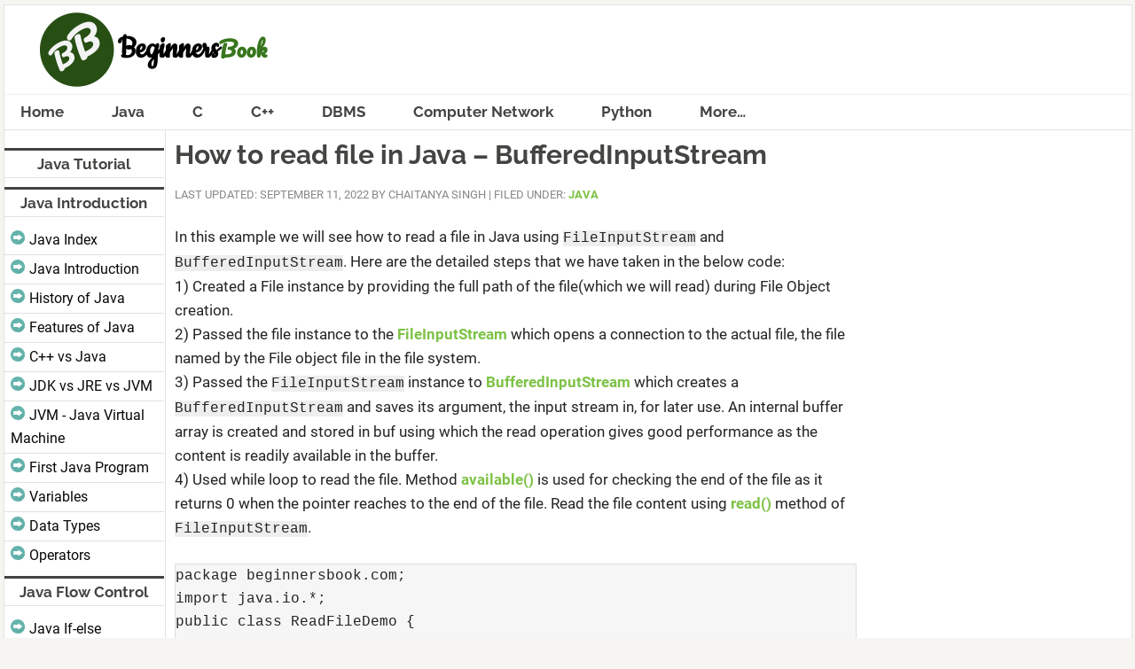

--- FILE ---
content_type: text/html; charset=UTF-8
request_url: https://beginnersbook.com/2014/01/how-to-read-file-in-java-bufferedinputstream/
body_size: 10390
content:
<!DOCTYPE html>
<html lang="en-US">
<head >
<meta charset="UTF-8" />
<meta name="description" content="How to read file in Java – BufferedInputStream: In this example we will see how to read a file in Java using FileInputStream and BufferedInputStream.." />
<meta name="viewport" content="width=device-width, initial-scale=1" />
<title>How to read file in Java – BufferedInputStream</title>
<meta name='robots' content='max-image-preview:large' />
<link rel="alternate" type="application/rss+xml" title="BeginnersBook &raquo; Feed" href="https://beginnersbook.com/feed/" />
<link rel="alternate" type="application/rss+xml" title="BeginnersBook &raquo; Comments Feed" href="https://beginnersbook.com/comments/feed/" />
<link rel="alternate" type="application/rss+xml" title="BeginnersBook &raquo; How to read file in Java – BufferedInputStream Comments Feed" href="https://beginnersbook.com/2014/01/how-to-read-file-in-java-bufferedinputstream/feed/" />
<link rel="alternate" title="oEmbed (JSON)" type="application/json+oembed" href="https://beginnersbook.com/wp-json/oembed/1.0/embed?url=https%3A%2F%2Fbeginnersbook.com%2F2014%2F01%2Fhow-to-read-file-in-java-bufferedinputstream%2F" />
<link rel="alternate" title="oEmbed (XML)" type="text/xml+oembed" href="https://beginnersbook.com/wp-json/oembed/1.0/embed?url=https%3A%2F%2Fbeginnersbook.com%2F2014%2F01%2Fhow-to-read-file-in-java-bufferedinputstream%2F&#038;format=xml" />
<link rel="canonical" href="https://beginnersbook.com/2014/01/how-to-read-file-in-java-bufferedinputstream/" />
<style id='wp-img-auto-sizes-contain-inline-css' type='text/css'>
img:is([sizes=auto i],[sizes^="auto," i]){contain-intrinsic-size:3000px 1500px}
/*# sourceURL=wp-img-auto-sizes-contain-inline-css */
</style>
<link rel='stylesheet' id='news-pro-theme-css' href='https://beginnersbook.com/wp-content/themes/news-pro/style.css?ver=3.0.4375' type='text/css' media='all' />
<style id='wp-block-library-inline-css' type='text/css'>
:root{--wp-block-synced-color:#7a00df;--wp-block-synced-color--rgb:122,0,223;--wp-bound-block-color:var(--wp-block-synced-color);--wp-editor-canvas-background:#ddd;--wp-admin-theme-color:#007cba;--wp-admin-theme-color--rgb:0,124,186;--wp-admin-theme-color-darker-10:#006ba1;--wp-admin-theme-color-darker-10--rgb:0,107,160.5;--wp-admin-theme-color-darker-20:#005a87;--wp-admin-theme-color-darker-20--rgb:0,90,135;--wp-admin-border-width-focus:2px}@media (min-resolution:192dpi){:root{--wp-admin-border-width-focus:1.5px}}.wp-element-button{cursor:pointer}:root .has-very-light-gray-background-color{background-color:#eee}:root .has-very-dark-gray-background-color{background-color:#313131}:root .has-very-light-gray-color{color:#eee}:root .has-very-dark-gray-color{color:#313131}:root .has-vivid-green-cyan-to-vivid-cyan-blue-gradient-background{background:linear-gradient(135deg,#00d084,#0693e3)}:root .has-purple-crush-gradient-background{background:linear-gradient(135deg,#34e2e4,#4721fb 50%,#ab1dfe)}:root .has-hazy-dawn-gradient-background{background:linear-gradient(135deg,#faaca8,#dad0ec)}:root .has-subdued-olive-gradient-background{background:linear-gradient(135deg,#fafae1,#67a671)}:root .has-atomic-cream-gradient-background{background:linear-gradient(135deg,#fdd79a,#004a59)}:root .has-nightshade-gradient-background{background:linear-gradient(135deg,#330968,#31cdcf)}:root .has-midnight-gradient-background{background:linear-gradient(135deg,#020381,#2874fc)}:root{--wp--preset--font-size--normal:16px;--wp--preset--font-size--huge:42px}.has-regular-font-size{font-size:1em}.has-larger-font-size{font-size:2.625em}.has-normal-font-size{font-size:var(--wp--preset--font-size--normal)}.has-huge-font-size{font-size:var(--wp--preset--font-size--huge)}.has-text-align-center{text-align:center}.has-text-align-left{text-align:left}.has-text-align-right{text-align:right}.has-fit-text{white-space:nowrap!important}#end-resizable-editor-section{display:none}.aligncenter{clear:both}.items-justified-left{justify-content:flex-start}.items-justified-center{justify-content:center}.items-justified-right{justify-content:flex-end}.items-justified-space-between{justify-content:space-between}.screen-reader-text{border:0;clip-path:inset(50%);height:1px;margin:-1px;overflow:hidden;padding:0;position:absolute;width:1px;word-wrap:normal!important}.screen-reader-text:focus{background-color:#ddd;clip-path:none;color:#444;display:block;font-size:1em;height:auto;left:5px;line-height:normal;padding:15px 23px 14px;text-decoration:none;top:5px;width:auto;z-index:100000}html :where(.has-border-color){border-style:solid}html :where([style*=border-top-color]){border-top-style:solid}html :where([style*=border-right-color]){border-right-style:solid}html :where([style*=border-bottom-color]){border-bottom-style:solid}html :where([style*=border-left-color]){border-left-style:solid}html :where([style*=border-width]){border-style:solid}html :where([style*=border-top-width]){border-top-style:solid}html :where([style*=border-right-width]){border-right-style:solid}html :where([style*=border-bottom-width]){border-bottom-style:solid}html :where([style*=border-left-width]){border-left-style:solid}html :where(img[class*=wp-image-]){height:auto;max-width:100%}:where(figure){margin:0 0 1em}html :where(.is-position-sticky){--wp-admin--admin-bar--position-offset:var(--wp-admin--admin-bar--height,0px)}@media screen and (max-width:600px){html :where(.is-position-sticky){--wp-admin--admin-bar--position-offset:0px}}

/*# sourceURL=wp-block-library-inline-css */
</style><style id='global-styles-inline-css' type='text/css'>
:root{--wp--preset--aspect-ratio--square: 1;--wp--preset--aspect-ratio--4-3: 4/3;--wp--preset--aspect-ratio--3-4: 3/4;--wp--preset--aspect-ratio--3-2: 3/2;--wp--preset--aspect-ratio--2-3: 2/3;--wp--preset--aspect-ratio--16-9: 16/9;--wp--preset--aspect-ratio--9-16: 9/16;--wp--preset--color--black: #000000;--wp--preset--color--cyan-bluish-gray: #abb8c3;--wp--preset--color--white: #ffffff;--wp--preset--color--pale-pink: #f78da7;--wp--preset--color--vivid-red: #cf2e2e;--wp--preset--color--luminous-vivid-orange: #ff6900;--wp--preset--color--luminous-vivid-amber: #fcb900;--wp--preset--color--light-green-cyan: #7bdcb5;--wp--preset--color--vivid-green-cyan: #00d084;--wp--preset--color--pale-cyan-blue: #8ed1fc;--wp--preset--color--vivid-cyan-blue: #0693e3;--wp--preset--color--vivid-purple: #9b51e0;--wp--preset--gradient--vivid-cyan-blue-to-vivid-purple: linear-gradient(135deg,rgb(6,147,227) 0%,rgb(155,81,224) 100%);--wp--preset--gradient--light-green-cyan-to-vivid-green-cyan: linear-gradient(135deg,rgb(122,220,180) 0%,rgb(0,208,130) 100%);--wp--preset--gradient--luminous-vivid-amber-to-luminous-vivid-orange: linear-gradient(135deg,rgb(252,185,0) 0%,rgb(255,105,0) 100%);--wp--preset--gradient--luminous-vivid-orange-to-vivid-red: linear-gradient(135deg,rgb(255,105,0) 0%,rgb(207,46,46) 100%);--wp--preset--gradient--very-light-gray-to-cyan-bluish-gray: linear-gradient(135deg,rgb(238,238,238) 0%,rgb(169,184,195) 100%);--wp--preset--gradient--cool-to-warm-spectrum: linear-gradient(135deg,rgb(74,234,220) 0%,rgb(151,120,209) 20%,rgb(207,42,186) 40%,rgb(238,44,130) 60%,rgb(251,105,98) 80%,rgb(254,248,76) 100%);--wp--preset--gradient--blush-light-purple: linear-gradient(135deg,rgb(255,206,236) 0%,rgb(152,150,240) 100%);--wp--preset--gradient--blush-bordeaux: linear-gradient(135deg,rgb(254,205,165) 0%,rgb(254,45,45) 50%,rgb(107,0,62) 100%);--wp--preset--gradient--luminous-dusk: linear-gradient(135deg,rgb(255,203,112) 0%,rgb(199,81,192) 50%,rgb(65,88,208) 100%);--wp--preset--gradient--pale-ocean: linear-gradient(135deg,rgb(255,245,203) 0%,rgb(182,227,212) 50%,rgb(51,167,181) 100%);--wp--preset--gradient--electric-grass: linear-gradient(135deg,rgb(202,248,128) 0%,rgb(113,206,126) 100%);--wp--preset--gradient--midnight: linear-gradient(135deg,rgb(2,3,129) 0%,rgb(40,116,252) 100%);--wp--preset--font-size--small: 13px;--wp--preset--font-size--medium: 20px;--wp--preset--font-size--large: 36px;--wp--preset--font-size--x-large: 42px;--wp--preset--spacing--20: 0.44rem;--wp--preset--spacing--30: 0.67rem;--wp--preset--spacing--40: 1rem;--wp--preset--spacing--50: 1.5rem;--wp--preset--spacing--60: 2.25rem;--wp--preset--spacing--70: 3.38rem;--wp--preset--spacing--80: 5.06rem;--wp--preset--shadow--natural: 6px 6px 9px rgba(0, 0, 0, 0.2);--wp--preset--shadow--deep: 12px 12px 50px rgba(0, 0, 0, 0.4);--wp--preset--shadow--sharp: 6px 6px 0px rgba(0, 0, 0, 0.2);--wp--preset--shadow--outlined: 6px 6px 0px -3px rgb(255, 255, 255), 6px 6px rgb(0, 0, 0);--wp--preset--shadow--crisp: 6px 6px 0px rgb(0, 0, 0);}:where(.is-layout-flex){gap: 0.5em;}:where(.is-layout-grid){gap: 0.5em;}body .is-layout-flex{display: flex;}.is-layout-flex{flex-wrap: wrap;align-items: center;}.is-layout-flex > :is(*, div){margin: 0;}body .is-layout-grid{display: grid;}.is-layout-grid > :is(*, div){margin: 0;}:where(.wp-block-columns.is-layout-flex){gap: 2em;}:where(.wp-block-columns.is-layout-grid){gap: 2em;}:where(.wp-block-post-template.is-layout-flex){gap: 1.25em;}:where(.wp-block-post-template.is-layout-grid){gap: 1.25em;}.has-black-color{color: var(--wp--preset--color--black) !important;}.has-cyan-bluish-gray-color{color: var(--wp--preset--color--cyan-bluish-gray) !important;}.has-white-color{color: var(--wp--preset--color--white) !important;}.has-pale-pink-color{color: var(--wp--preset--color--pale-pink) !important;}.has-vivid-red-color{color: var(--wp--preset--color--vivid-red) !important;}.has-luminous-vivid-orange-color{color: var(--wp--preset--color--luminous-vivid-orange) !important;}.has-luminous-vivid-amber-color{color: var(--wp--preset--color--luminous-vivid-amber) !important;}.has-light-green-cyan-color{color: var(--wp--preset--color--light-green-cyan) !important;}.has-vivid-green-cyan-color{color: var(--wp--preset--color--vivid-green-cyan) !important;}.has-pale-cyan-blue-color{color: var(--wp--preset--color--pale-cyan-blue) !important;}.has-vivid-cyan-blue-color{color: var(--wp--preset--color--vivid-cyan-blue) !important;}.has-vivid-purple-color{color: var(--wp--preset--color--vivid-purple) !important;}.has-black-background-color{background-color: var(--wp--preset--color--black) !important;}.has-cyan-bluish-gray-background-color{background-color: var(--wp--preset--color--cyan-bluish-gray) !important;}.has-white-background-color{background-color: var(--wp--preset--color--white) !important;}.has-pale-pink-background-color{background-color: var(--wp--preset--color--pale-pink) !important;}.has-vivid-red-background-color{background-color: var(--wp--preset--color--vivid-red) !important;}.has-luminous-vivid-orange-background-color{background-color: var(--wp--preset--color--luminous-vivid-orange) !important;}.has-luminous-vivid-amber-background-color{background-color: var(--wp--preset--color--luminous-vivid-amber) !important;}.has-light-green-cyan-background-color{background-color: var(--wp--preset--color--light-green-cyan) !important;}.has-vivid-green-cyan-background-color{background-color: var(--wp--preset--color--vivid-green-cyan) !important;}.has-pale-cyan-blue-background-color{background-color: var(--wp--preset--color--pale-cyan-blue) !important;}.has-vivid-cyan-blue-background-color{background-color: var(--wp--preset--color--vivid-cyan-blue) !important;}.has-vivid-purple-background-color{background-color: var(--wp--preset--color--vivid-purple) !important;}.has-black-border-color{border-color: var(--wp--preset--color--black) !important;}.has-cyan-bluish-gray-border-color{border-color: var(--wp--preset--color--cyan-bluish-gray) !important;}.has-white-border-color{border-color: var(--wp--preset--color--white) !important;}.has-pale-pink-border-color{border-color: var(--wp--preset--color--pale-pink) !important;}.has-vivid-red-border-color{border-color: var(--wp--preset--color--vivid-red) !important;}.has-luminous-vivid-orange-border-color{border-color: var(--wp--preset--color--luminous-vivid-orange) !important;}.has-luminous-vivid-amber-border-color{border-color: var(--wp--preset--color--luminous-vivid-amber) !important;}.has-light-green-cyan-border-color{border-color: var(--wp--preset--color--light-green-cyan) !important;}.has-vivid-green-cyan-border-color{border-color: var(--wp--preset--color--vivid-green-cyan) !important;}.has-pale-cyan-blue-border-color{border-color: var(--wp--preset--color--pale-cyan-blue) !important;}.has-vivid-cyan-blue-border-color{border-color: var(--wp--preset--color--vivid-cyan-blue) !important;}.has-vivid-purple-border-color{border-color: var(--wp--preset--color--vivid-purple) !important;}.has-vivid-cyan-blue-to-vivid-purple-gradient-background{background: var(--wp--preset--gradient--vivid-cyan-blue-to-vivid-purple) !important;}.has-light-green-cyan-to-vivid-green-cyan-gradient-background{background: var(--wp--preset--gradient--light-green-cyan-to-vivid-green-cyan) !important;}.has-luminous-vivid-amber-to-luminous-vivid-orange-gradient-background{background: var(--wp--preset--gradient--luminous-vivid-amber-to-luminous-vivid-orange) !important;}.has-luminous-vivid-orange-to-vivid-red-gradient-background{background: var(--wp--preset--gradient--luminous-vivid-orange-to-vivid-red) !important;}.has-very-light-gray-to-cyan-bluish-gray-gradient-background{background: var(--wp--preset--gradient--very-light-gray-to-cyan-bluish-gray) !important;}.has-cool-to-warm-spectrum-gradient-background{background: var(--wp--preset--gradient--cool-to-warm-spectrum) !important;}.has-blush-light-purple-gradient-background{background: var(--wp--preset--gradient--blush-light-purple) !important;}.has-blush-bordeaux-gradient-background{background: var(--wp--preset--gradient--blush-bordeaux) !important;}.has-luminous-dusk-gradient-background{background: var(--wp--preset--gradient--luminous-dusk) !important;}.has-pale-ocean-gradient-background{background: var(--wp--preset--gradient--pale-ocean) !important;}.has-electric-grass-gradient-background{background: var(--wp--preset--gradient--electric-grass) !important;}.has-midnight-gradient-background{background: var(--wp--preset--gradient--midnight) !important;}.has-small-font-size{font-size: var(--wp--preset--font-size--small) !important;}.has-medium-font-size{font-size: var(--wp--preset--font-size--medium) !important;}.has-large-font-size{font-size: var(--wp--preset--font-size--large) !important;}.has-x-large-font-size{font-size: var(--wp--preset--font-size--x-large) !important;}
/*# sourceURL=global-styles-inline-css */
</style>

<style id='classic-theme-styles-inline-css' type='text/css'>
/*! This file is auto-generated */
.wp-block-button__link{color:#fff;background-color:#32373c;border-radius:9999px;box-shadow:none;text-decoration:none;padding:calc(.667em + 2px) calc(1.333em + 2px);font-size:1.125em}.wp-block-file__button{background:#32373c;color:#fff;text-decoration:none}
/*# sourceURL=/wp-includes/css/classic-themes.min.css */
</style>
<script type="text/javascript" src="https://beginnersbook.com/wp-includes/js/jquery/jquery.min.js?ver=3.7.1" id="jquery-core-js"></script>
<script type="text/javascript" src="https://beginnersbook.com/wp-includes/js/jquery/jquery-migrate.min.js?ver=3.4.1" id="jquery-migrate-js"></script>
<script type="text/javascript" src="https://beginnersbook.com/wp-content/themes/news-pro/js/responsive-menu.js?ver=1.0.0" id="news-responsive-menu-js"></script>
<link rel="https://api.w.org/" href="https://beginnersbook.com/wp-json/" /><link rel="alternate" title="JSON" type="application/json" href="https://beginnersbook.com/wp-json/wp/v2/posts/4663" /><link rel="EditURI" type="application/rsd+xml" title="RSD" href="https://beginnersbook.com/xmlrpc.php?rsd" />
<link rel='dns-prefetch' href='//www.googletagmanager.com' />
<link rel="preload" as="font" href="https://beginnersbook.com/wp-content/themes/news-pro/fonts/roboto-v27-latin-regular.woff2" crossorigin>
<link rel="preload" as="font" href="https://beginnersbook.com/wp-content/themes/news-pro/fonts/raleway-v28-latin-700.woff2" crossorigin>
<link rel="preload" as="font" href="https://beginnersbook.com/wp-content/themes/news-pro/fonts/pt-sans-v12-latin-700.woff2" crossorigin><style type="text/css">.site-title a { background: url(https://beginnersbook.com/wp-content/uploads/2018/11/beginnersbook_logo.png) no-repeat !important; }</style>
<link rel="icon" href="https://beginnersbook.com/wp-content/uploads/2016/03/favicon2.png" sizes="32x32" />
<link rel="icon" href="https://beginnersbook.com/wp-content/uploads/2016/03/favicon2.png" sizes="192x192" />
<link rel="apple-touch-icon" href="https://beginnersbook.com/wp-content/uploads/2016/03/favicon2.png" />
<meta name="msapplication-TileImage" content="https://beginnersbook.com/wp-content/uploads/2016/03/favicon2.png" />
<link rel='stylesheet' id='yarppRelatedCss-css' href='https://beginnersbook.com/wp-content/plugins/yet-another-related-posts-plugin/style/related.css?ver=5.30.11' type='text/css' media='all' />
</head>
<body class="wp-singular post-template-default single single-post postid-4663 single-format-standard wp-theme-genesis wp-child-theme-news-pro custom-header header-image header-full-width sidebar-content-sidebar genesis-breadcrumbs-hidden genesis-footer-widgets-hidden news-pro-green" itemscope itemtype="https://schema.org/WebPage"><div class="site-container"><header class="site-header" itemscope itemtype="https://schema.org/WPHeader"><div class="wrap"><div class="title-area"><p class="site-title" itemprop="headline"><a href="https://beginnersbook.com/">BeginnersBook</a></p></div></div></header><nav class="nav-primary" aria-label="Main" itemscope itemtype="https://schema.org/SiteNavigationElement"><div class="wrap"><ul id="menu-main-menu" class="menu genesis-nav-menu menu-primary"><li id="menu-item-6105" class="menu-item menu-item-type-custom menu-item-object-custom menu-item-home menu-item-6105"><a href="https://beginnersbook.com" itemprop="url"><span itemprop="name">Home</span></a></li>
<li id="menu-item-5678" class="menu-item menu-item-type-post_type menu-item-object-page menu-item-has-children menu-item-5678"><a href="https://beginnersbook.com/java-tutorial-for-beginners-with-examples/" itemprop="url"><span itemprop="name">Java</span></a>
<ul class="sub-menu">
	<li id="menu-item-5682" class="menu-item menu-item-type-custom menu-item-object-custom menu-item-5682"><a href="https://beginnersbook.com/2013/04/oops-concepts/" itemprop="url"><span itemprop="name">Java OOPs</span></a></li>
	<li id="menu-item-6236" class="menu-item menu-item-type-post_type menu-item-object-page menu-item-6236"><a href="https://beginnersbook.com/java-collections-tutorials/" itemprop="url"><span itemprop="name">Java Collections</span></a></li>
	<li id="menu-item-12787" class="menu-item menu-item-type-post_type menu-item-object-post menu-item-12787"><a href="https://beginnersbook.com/2017/09/java-examples/" itemprop="url"><span itemprop="name">Java Examples</span></a></li>
</ul>
</li>
<li id="menu-item-6239" class="menu-item menu-item-type-custom menu-item-object-custom menu-item-has-children menu-item-6239"><a href="https://beginnersbook.com/2014/01/c-tutorial-for-beginners-with-examples/" itemprop="url"><span itemprop="name">C</span></a>
<ul class="sub-menu">
	<li id="menu-item-12788" class="menu-item menu-item-type-post_type menu-item-object-post menu-item-12788"><a href="https://beginnersbook.com/2015/02/simple-c-programs/" itemprop="url"><span itemprop="name">C Examples</span></a></li>
</ul>
</li>
<li id="menu-item-8977" class="menu-item menu-item-type-post_type menu-item-object-post menu-item-has-children menu-item-8977"><a href="https://beginnersbook.com/2017/08/c-plus-plus-tutorial-for-beginners/" itemprop="url"><span itemprop="name">C++</span></a>
<ul class="sub-menu">
	<li id="menu-item-12789" class="menu-item menu-item-type-post_type menu-item-object-post menu-item-12789"><a href="https://beginnersbook.com/2022/09/cpp-example-programs-with-output/" itemprop="url"><span itemprop="name">C++ Examples</span></a></li>
</ul>
</li>
<li id="menu-item-6241" class="menu-item menu-item-type-custom menu-item-object-custom menu-item-6241"><a href="https://beginnersbook.com/2015/04/dbms-tutorial/" itemprop="url"><span itemprop="name">DBMS</span></a></li>
<li id="menu-item-12548" class="menu-item menu-item-type-post_type menu-item-object-post menu-item-12548"><a href="https://beginnersbook.com/2022/04/computer-network-tutorial-for-beginners/" itemprop="url"><span itemprop="name">Computer Network</span></a></li>
<li id="menu-item-8992" class="menu-item menu-item-type-post_type menu-item-object-post menu-item-has-children menu-item-8992"><a href="https://beginnersbook.com/2018/03/python-tutorial-learn-programming/" itemprop="url"><span itemprop="name">Python</span></a>
<ul class="sub-menu">
	<li id="menu-item-13447" class="menu-item menu-item-type-post_type menu-item-object-post menu-item-13447"><a href="https://beginnersbook.com/2018/02/python-programs/" itemprop="url"><span itemprop="name">Python Examples</span></a></li>
</ul>
</li>
<li id="menu-item-8976" class="menu-item menu-item-type-custom menu-item-object-custom menu-item-has-children menu-item-8976"><a href="#" itemprop="url"><span itemprop="name">More&#8230;</span></a>
<ul class="sub-menu">
	<li id="menu-item-10806" class="menu-item menu-item-type-post_type menu-item-object-post menu-item-10806"><a href="https://beginnersbook.com/2019/05/learn-jquery-tutorial/" itemprop="url"><span itemprop="name">jQuery</span></a></li>
	<li id="menu-item-9648" class="menu-item menu-item-type-post_type menu-item-object-post menu-item-9648"><a href="https://beginnersbook.com/2017/12/kotlin-tutorial/" itemprop="url"><span itemprop="name">Kotlin</span></a></li>
	<li id="menu-item-12549" class="menu-item menu-item-type-taxonomy menu-item-object-category menu-item-12549"><a href="https://beginnersbook.com/category/wordpress/" itemprop="url"><span itemprop="name">WordPress</span></a></li>
	<li id="menu-item-12550" class="menu-item menu-item-type-taxonomy menu-item-object-category menu-item-12550"><a href="https://beginnersbook.com/category/seo/" itemprop="url"><span itemprop="name">SEO</span></a></li>
	<li id="menu-item-6242" class="menu-item menu-item-type-custom menu-item-object-custom menu-item-6242"><a href="https://beginnersbook.com/2015/04/json-tutorial/" itemprop="url"><span itemprop="name">JSON</span></a></li>
	<li id="menu-item-5679" class="menu-item menu-item-type-post_type menu-item-object-page menu-item-5679"><a href="https://beginnersbook.com/jsp-tutorial-for-beginners/" itemprop="url"><span itemprop="name">JSP</span></a></li>
	<li id="menu-item-6235" class="menu-item menu-item-type-post_type menu-item-object-page menu-item-6235"><a href="https://beginnersbook.com/jsp-jstl-tutorial-jstl-functions-and-core-tags/" itemprop="url"><span itemprop="name">JSTL</span></a></li>
	<li id="menu-item-7076" class="menu-item menu-item-type-post_type menu-item-object-post menu-item-7076"><a href="https://beginnersbook.com/2013/05/servlet-tutorial/" itemprop="url"><span itemprop="name">Servlet</span></a></li>
	<li id="menu-item-8978" class="menu-item menu-item-type-post_type menu-item-object-post menu-item-8978"><a href="https://beginnersbook.com/2017/09/mongodb-tutorial/" itemprop="url"><span itemprop="name">MongoDB</span></a></li>
	<li id="menu-item-8979" class="menu-item menu-item-type-post_type menu-item-object-post menu-item-8979"><a href="https://beginnersbook.com/2018/10/xml-tutorial-learn-xml/" itemprop="url"><span itemprop="name">XML</span></a></li>
	<li id="menu-item-6243" class="menu-item menu-item-type-custom menu-item-object-custom menu-item-6243"><a href="https://beginnersbook.com/2017/02/perl-tutorial-for-beginners/" itemprop="url"><span itemprop="name">Perl</span></a></li>
</ul>
</li>
</ul></div></nav><div class="site-inner"><div class="content-sidebar-wrap"><main class="content"><article class="post-4663 post type-post status-publish format-standard category-learn-java tag-java-io entry" aria-label="How to read file in Java – BufferedInputStream" itemscope itemtype="https://schema.org/CreativeWork"><header class="entry-header"><h1 class="entry-title" itemprop="headline">How to read file in Java – BufferedInputStream</h1>
<p class="entry-meta"><time class="entry-modified-time" itemprop="dateModified" datetime="2022-09-11T05:27:42+00:00">Last Updated: September 11, 2022</time> by <span class="entry-author" itemprop="author" itemscope itemtype="https://schema.org/Person"><span class="entry-author-name" itemprop="name">Chaitanya Singh</span></span> | <span class="entry-categories">Filed Under: <a href="https://beginnersbook.com/category/learn-java/" rel="category tag">java</a></span></p></header><div class="entry-content" itemprop="text"><p>In this example we will see how to read a file in Java using <code>FileInputStream</code> and <code>BufferedInputStream</code>. Here are the detailed steps that we have taken in the below code:<br />
1) Created a File instance by providing the full path of the file(which we will read) during File Object creation.<br />
2) Passed the file instance to the <a href="http://docs.oracle.com/javase/7/docs/api/java/io/FileInputStream.html#FileInputStream(java.io.File)" target="_blank" rel="noopener">FileInputStream</a> which opens a connection to the actual file, the file named by the File object file in the file system.<br />
3) Passed the <code>FileInputStream</code> instance to <a href="http://docs.oracle.com/javase/7/docs/api/java/io/BufferedInputStream.html#BufferedInputStream(java.io.InputStream)" target="_blank" rel="noopener">BufferedInputStream</a> which creates a <code>BufferedInputStream</code> and saves its argument, the input stream in, for later use. An internal buffer array is created and stored in buf using which the read operation gives good performance as the content is readily available in the buffer.<br />
4) Used while loop to read the file. Method <a href="http://docs.oracle.com/javase/7/docs/api/java/io/BufferedInputStream.html#available()" target="_blank" rel="noopener">available()</a> is used for checking the end of the file as it returns 0 when the pointer reaches to the end of the file. Read the file content using <a href="http://docs.oracle.com/javase/7/docs/api/java/io/FileInputStream.html#read()" target="_blank" rel="noopener">read()</a> method of <code>FileInputStream</code>.</p>
<pre>package beginnersbook.com;
import java.io.*;
public class ReadFileDemo {
   public static void main(String[] args) {         
      //Specify the path of the file here
      File file = new File("C://myfile.txt");
      BufferedInputStream bis = null;
      FileInputStream  fis= null;

      try
      {
          //FileInputStream to read the file
          fis = new FileInputStream(file);

          /*Passed the FileInputStream to BufferedInputStream
           *For Fast read using the buffer array.*/
          bis = new BufferedInputStream(fis);

          /*available() method of BufferedInputStream
           * returns 0 when there are no more bytes
           * present in the file to be read*/
          while( bis.available() &gt; 0 ){             	
              System.out.print((char)bis.read());
          }

       }catch(FileNotFoundException fnfe)
        {
            System.out.println("The specified file not found" + fnfe);
        }
        catch(IOException ioe)
        {
            System.out.println("I/O Exception: " + ioe); 
        }
        finally
        {
            try{
               if(bis != null &amp;&amp; fis!=null)
               {
       	          fis.close();
                  bis.close();
               }      
             }catch(IOException ioe)
              {
                  System.out.println("Error in InputStream close(): " + ioe);
              }         
        }
   }    
}</pre>
<div class='yarpp yarpp-related yarpp-related-website yarpp-template-list'>
<!-- YARPP List -->
<h3>Top Related Articles:</h3><ol>
<li><a href="https://beginnersbook.com/2013/04/exception-handling-examples/" rel="bookmark" title="Java Exception Handling Examples">Java Exception Handling Examples</a></li>
<li><a href="https://beginnersbook.com/2013/12/how-to-sort-hashmap-in-java-by-keys-and-values/" rel="bookmark" title="How to sort HashMap in Java by Keys and Values">How to sort HashMap in Java by Keys and Values</a></li>
<li><a href="https://beginnersbook.com/2013/04/java-exception-handling/" rel="bookmark" title="Exception handling in Java with examples">Exception handling in Java with examples</a></li>
<li><a href="https://beginnersbook.com/2013/04/nested-try-catch/" rel="bookmark" title="Nested try catch block in Java &#8211; Exception handling">Nested try catch block in Java &#8211; Exception handling</a></li>
<li><a href="https://beginnersbook.com/2014/07/check-key-value-existence-in-hashtable-example-java/" rel="bookmark" title="Check key &#038; Value existence in Hashtable example &#8211; Java">Check key &#038; Value existence in Hashtable example &#8211; Java</a></li>
</ol>
</div>
</div><footer class="entry-footer"><p class="entry-meta"><span class="entry-tags">Tags: <a href="https://beginnersbook.com/tag/java-io/" rel="tag">Java-IO</a></span></p></footer></article><div class="after-entry" class="widget-area"><section id="text-71" class="widget widget_text"><div class="widget-wrap"><h4 class="widget-title widgettitle">About the Author</h4>
			<div class="textwidget"><p><em>I have 15 years of experience in the IT industry, working with renowned multinational corporations. Additionally, I have dedicated over a decade to teaching, allowing me to refine my skills in delivering information in a simple and easily understandable manner.</em></p>
<p><em>&#8211; Chaitanya</em></p>
</div>
		</div></section>
</div><div class="entry-comments" id="comments"><h3>Comments</h3><ol class="comment-list">
	<li class="comment even thread-even depth-1" id="comment-37373">
	<article id="article-comment-37373" itemprop="comment" itemscope itemtype="https://schema.org/Comment">

		
		<header class="comment-header">
			<p class="comment-author" itemprop="author" itemscope itemtype="https://schema.org/Person">
				<span class="comment-author-name" itemprop="name">TOSYN</span> <span class="says">says</span>			</p>

			<p class="comment-meta"><time class="comment-time" datetime="2015-09-30T23:14:02+00:00" itemprop="datePublished"><a class="comment-time-link" href="https://beginnersbook.com/2014/01/how-to-read-file-in-java-bufferedinputstream/#comment-37373" itemprop="url">September 30, 2015 at 11:14 PM</a></time></p>		</header>

		<div class="comment-content" itemprop="text">
			
			<p>Please can you throw more light to this:<br />
if(bis != null &amp;&amp; fis!=null)<br />
               {<br />
       	          fis.close();<br />
                  bis.close();<br />
               }</p>
		</div>

		<div class="comment-reply"><a rel="nofollow" class="comment-reply-link" href="https://beginnersbook.com/2014/01/how-to-read-file-in-java-bufferedinputstream/?replytocom=37373#respond" data-commentid="37373" data-postid="4663" data-belowelement="article-comment-37373" data-respondelement="respond" data-replyto="Reply to TOSYN" aria-label="Reply to TOSYN">Reply</a></div>
		
	</article>
	</li><!-- #comment-## -->
</ol></div>	<div id="respond" class="comment-respond">
		<h3 id="reply-title" class="comment-reply-title">Leave a Reply <small><a rel="nofollow" id="cancel-comment-reply-link" href="/2014/01/how-to-read-file-in-java-bufferedinputstream/#respond" style="display:none;">Cancel reply</a></small></h3><form action="https://beginnersbook.com/wp-comments-post.php" method="post" id="commentform" class="comment-form"><p class="comment-notes"><span id="email-notes">Your email address will not be published.</span> <span class="required-field-message">Required fields are marked <span class="required">*</span></span></p><p class="comment-form-comment"><label for="comment">Comment <span class="required">*</span></label> <textarea id="comment" name="comment" cols="45" rows="8" maxlength="65525" required></textarea></p><p class="comment-form-author"><label for="author">Name <span class="required">*</span></label> <input id="author" name="author" type="text" value="" size="30" maxlength="245" autocomplete="name" required /></p>
<p class="comment-form-email"><label for="email">Email <span class="required">*</span></label> <input id="email" name="email" type="email" value="" size="30" maxlength="100" aria-describedby="email-notes" autocomplete="email" required /></p>
<p class="form-submit"><input name="submit" type="submit" id="submit" class="submit" value="Post Comment" /> <input type='hidden' name='comment_post_ID' value='4663' id='comment_post_ID' />
<input type='hidden' name='comment_parent' id='comment_parent' value='0' />
</p><p style="display: none;"><input type="hidden" id="akismet_comment_nonce" name="akismet_comment_nonce" value="4343e5673c" /></p><p style="display: none !important;" class="akismet-fields-container" data-prefix="ak_"><label>&#916;<textarea name="ak_hp_textarea" cols="45" rows="8" maxlength="100"></textarea></label><input type="hidden" id="ak_js_1" name="ak_js" value="40"/><script>document.getElementById( "ak_js_1" ).setAttribute( "value", ( new Date() ).getTime() );</script></p></form>	</div><!-- #respond -->
	</main><aside class="sidebar sidebar-primary widget-area" role="complementary" aria-label="Primary Sidebar" itemscope itemtype="https://schema.org/WPSideBar"></aside></div><aside class="sidebar sidebar-secondary widget-area" role="complementary" aria-label="Secondary Sidebar" itemscope itemtype="https://schema.org/WPSideBar"><section id="custom_html-19" class="widget_text widget widget_custom_html"><div class="widget_text widget-wrap"><div class="textwidget custom-html-widget"><h2 class="widget-title">Java Tutorial</h2>
<h4 class="widget-title">Java Introduction</h4>
<ul>
<li><a href="https://beginnersbook.com/java-tutorial-for-beginners-with-examples/">Java Index</a></li>
<li><a href="https://beginnersbook.com/2013/05/java-introduction/">Java Introduction</a></li>
<li><a href="https://beginnersbook.com/2022/06/history-of-java-programming-language/">History of Java</a></li>
<li><a href="https://beginnersbook.com/2022/06/features-of-java-programming-language/">Features of Java</a></li>
<li><a href="https://beginnersbook.com/2022/06/cpp-vs-java-difference-between-cpp-and-java/">C++ vs Java</a></li>
<li><a href="https://beginnersbook.com/2022/06/jdk-vs-jre-vs-jvm-difference-between-them/">JDK vs JRE vs JVM</a></li>
<li><a href="https://beginnersbook.com/2013/05/jvm/">JVM - Java Virtual Machine</a></li>
<li><a href="https://beginnersbook.com/2013/05/first-java-program/">First Java Program</a></li>
<li><a href="https://beginnersbook.com/2017/08/variables-in-java/">Variables</a></li>
<li><a href="https://beginnersbook.com/2017/08/data-types-in-java/">Data Types</a></li>
<li><a href="https://beginnersbook.com/2017/08/operators-in-java/">Operators</a></li>
</ul>
<h4 class="widget-title">Java Flow Control</h4>
<ul>
<li><a href="https://beginnersbook.com/2017/08/if-else-statement-in-java/">Java If-else</a></li>
<li><a href="https://beginnersbook.com/2017/08/java-switch-case/">Java Switch-Case</a></li>
<li><a href="https://beginnersbook.com/2015/03/for-loop-in-java-with-example/">Java For loop</a></li>
<li><a href="https://beginnersbook.com/2015/03/while-loop-in-java-with-examples/">Java while loop</a></li>
<li><a href="https://beginnersbook.com/2015/03/do-while-loop-in-java-with-example/">Java do-while loop</a></li>
<li><a href="https://beginnersbook.com/2017/08/java-continue-statement/">Continue statement</a></li>
<li><a href="https://beginnersbook.com/2017/08/java-break-statement/">break statement</a></li>
</ul>
<h4 class="widget-title">Java Arrays</h4>
<ul>
<li><a href="https://beginnersbook.com/2013/05/java-arrays/">Java Arrays</a></li>
</ul>
<h4 class="widget-title">OOPs Concepts</h4>
<ul>
<li><a href="https://beginnersbook.com/2013/04/oops-concepts/">OOPs Concepts</a></li>
<li><a href="https://beginnersbook.com/2013/03/constructors-in-java/">Constructor</a></li>
	<li><a href="https://beginnersbook.com/2013/12/java-strings/">Java String</a></li>
<li><a href="https://beginnersbook.com/2013/04/java-static-class-block-methods-variables/">Static keyword</a></li>
<li><a href="https://beginnersbook.com/2013/03/inheritance-in-java/">Inheritance</a></li>
<li><a href="https://beginnersbook.com/2013/05/java-inheritance-types/">Types of inheritance</a></li>
<li><a href="https://beginnersbook.com/2013/05/aggregation/">Aggregation</a></li>
<li><a href="https://beginnersbook.com/2013/05/association/">Association</a></li>
<li><a href="https://beginnersbook.com/2014/07/super-keyword-in-java-with-example/">Super Keyword</a></li>
<li><a href="https://beginnersbook.com/2013/05/method-overloading/">Method overloading</a></li>
<li><a href="https://beginnersbook.com/2014/01/method-overriding-in-java-with-example/">Method overriding</a></li>
<li><a href="https://beginnersbook.com/2014/01/difference-between-method-overloading-and-overriding-in-java/">Overloading vs Overriding</a></li>
<li><a href="https://beginnersbook.com/2013/03/polymorphism-in-java/">Polymorphism</a></li>
<li><a href="https://beginnersbook.com/2013/04/runtime-compile-time-polymorphism/">Types of polymorphism</a></li>
<li><a href="https://beginnersbook.com/2013/04/java-static-dynamic-binding/">Static and dynamic binding</a></li>
<li><a href="https://beginnersbook.com/2013/05/java-abstract-class-method/">Abstract class and methods</a></li>
<li><a href="https://beginnersbook.com/2013/05/java-interface/">Interface</a></li>
<li><a href="https://beginnersbook.com/2013/05/abstract-class-vs-interface-in-java/">Abstract class vs interface</a></li>
<li><a href="https://beginnersbook.com/2013/05/encapsulation-in-java/">Encapsulation</a></li>
<li><a href="https://beginnersbook.com/2013/03/packages-in-java/">Packages</a></li>
<li><a href="https://beginnersbook.com/2013/05/java-access-modifiers/">Access modifiers</a></li>
<li><a href="https://beginnersbook.com/2013/04/java-garbage-collection/">Garbage Collection</a></li>
<li><a href="https://beginnersbook.com/2013/05/inner-class/">Inner classes</a></li>
<li><a href="https://beginnersbook.com/2013/05/java-static-import/">Static import</a></li>
<li><a href="https://beginnersbook.com/2013/05/static-constructor/">Static constructor</a></li>
</ul>
<h4 class="widget-title">Java Exception Handling</h4>
<ul>
	<li><a href="https://beginnersbook.com/2013/04/java-exception-handling/">Exception handling</a></li>
	<li><a href="https://beginnersbook.com/2013/04/try-catch-in-java/">Java try-catch</a></li>
	<li><a href="https://beginnersbook.com/2013/04/throw-in-java/">Java throw</a></li>
	<li><a href="https://beginnersbook.com/2013/04/java-throws/">Java throws</a></li>
	<li><a href="https://beginnersbook.com/2013/04/java-checked-unchecked-exceptions-with-examples/">Checked and Unchecked Exceptions</a></li>
	<li><a href="https://beginnersbook.com/2013/05/flow-in-try-catch-finally/">Jav try catch finally</a></li>
	<li><a href="https://beginnersbook.com/2013/04/exception-handling-examples/">Exception Examples</a></li>
	<li><a href="https://beginnersbook.com/2022/09/exception-propagation-in-java-with-examples/">Exception Propagation</a></li>
</ul>
<h4 class="widget-title">Collections Framework</h4>
<ul>
	<li><a href="https://beginnersbook.com/java-collections-tutorials/">Collections in Java</a></li>
	<li><a href="https://beginnersbook.com/2013/12/java-arraylist/">Java ArrayList</a></li>
	<li><a href="https://beginnersbook.com/2013/12/linkedlist-in-java-with-example/">Java LinkedList</a></li>
	<li><a href="https://beginnersbook.com/2013/12/vector-in-java/">Java Vector</a></li>
	<li><a href="https://beginnersbook.com/2013/12/hashset-class-in-java-with-example/">Java HashSet</a></li>
	<li><a href="https://beginnersbook.com/2013/12/linkedhashset-class-in-java-with-example/">Java LinkedHashSet</a></li>
	<li><a href="https://beginnersbook.com/2013/12/treeset-class-in-java-with-example/">Java TreeSet</a></li>
	<li><a href="https://beginnersbook.com/2013/12/hashmap-in-java-with-example/">Java HashMap</a></li>
	<li><a href="https://beginnersbook.com/2013/12/treemap-in-java-with-example/">Java TreeMap</a></li>
	<li><a href="https://beginnersbook.com/2013/12/linkedhashmap-in-java/">Java LinkedHashMap</a></li>
	<li><a href="https://beginnersbook.com/2017/08/queue-interface-in-java-collections/">Java Queue</a></li>
	<li><a href="https://beginnersbook.com/2017/08/java-collections-priorityqueue-interface/">Java PriorityQueue</a></li>
<li><a href="https://beginnersbook.com/2017/08/java-collections-deque-interface/">Java Deque</a></li>
<li><a href="https://beginnersbook.com/2017/08/comparable-interface-in-java-with-example/">Comparable interface</a></li>
<li><a href="https://beginnersbook.com/2017/08/comparator-interface-in-java/">Comparator interface</a></li>
<li><a href="https://beginnersbook.com/2015/03/java-collections-interview-questions-and-answers/">Collections Interview Questions</a></li>
</ul>
<h4 class="widget-title">MORE ...</h4>
<ul>
	<li><a href="https://beginnersbook.com/2022/08/java-scanner-class-with-examples/">Java Scanner Class</a></li>
<li><a href="https://beginnersbook.com/2017/10/java-8-features-with-examples/">Java 8 Features</a></li>
<li><a href="https://beginnersbook.com/2018/04/java-9-features-with-examples/">Java 9 Features</a></li>
<li><a href="https://beginnersbook.com/2013/12/how-to-convert-string-to-int-in-java/">Java Conversion</a></li>
<li><a href="https://beginnersbook.com/2013/05/java-date/">Java Date</a></li>
<li><a href="https://beginnersbook.com/2013/03/multithreading-in-java/">Java Multithreading</a></li>
<li><a href="https://beginnersbook.com/java-io-tutorial-with-examples/">Java I/O</a></li>
<li><a href="https://beginnersbook.com/2014/07/java-serialization/">Java Serialization</a></li>
<li><a href="https://beginnersbook.com/2014/08/java-regex-tutorial/">Java Regex</a></li>
<li><a href="https://beginnersbook.com/2015/06/java-awt-tutorial/">Java AWT</a></li>
<li><a href="https://beginnersbook.com/2015/07/java-swing-tutorial/">Java Swing</a></li>
<li><a href="https://beginnersbook.com/2014/09/java-enum-examples/">Java Enum</a></li>
<li><a href="https://beginnersbook.com/2014/09/java-annotations/">Java Annotations</a></li>
<li><a href="https://beginnersbook.com/2021/08/java-main-method-explained-with-examples/">Java main method</a></li>
	<li><a href="https://beginnersbook.com/2013/05/java-interview-questions/">Java Interview Q</a></li>
</ul></div></div></section>
</aside></div><footer class="site-footer" itemscope itemtype="https://schema.org/WPFooter"><div class="wrap"><p>Copyright © 2012 – 2025 BeginnersBook . <a href="https://beginnersbook.com/privacy/">Privacy Policy</a> . <a href="https://beginnersbook.com/sitemap.xml" title="Sitemap">Sitemap</a></p></div></footer></div><script type="speculationrules">
{"prefetch":[{"source":"document","where":{"and":[{"href_matches":"/*"},{"not":{"href_matches":["/wp-*.php","/wp-admin/*","/wp-content/uploads/*","/wp-content/*","/wp-content/plugins/*","/wp-content/themes/news-pro/*","/wp-content/themes/genesis/*","/*\\?(.+)"]}},{"not":{"selector_matches":"a[rel~=\"nofollow\"]"}},{"not":{"selector_matches":".no-prefetch, .no-prefetch a"}}]},"eagerness":"conservative"}]}
</script>
<script type="module" src="https://beginnersbook.com/wp-content/plugins/wp-cloudflare-page-cache/assets/js/instantpage.min.js?ver=5.2.0" id="swcfpc_instantpage-js"></script>
<script type="text/javascript" id="swcfpc_auto_prefetch_url-js-before">
/* <![CDATA[ */
			function swcfpc_wildcard_check(str, rule) {
			let escapeRegex = (str) => str.replace(/([.*+?^=!:${}()|\[\]\/\\])/g, "\\$1");
			return new RegExp("^" + rule.split("*").map(escapeRegex).join(".*") + "$").test(str);
			}

			function swcfpc_can_url_be_prefetched(href) {

			if( href.length == 0 )
			return false;

			if( href.startsWith("mailto:") )
			return false;

			if( href.startsWith("https://") )
			href = href.split("https://"+location.host)[1];
			else if( href.startsWith("http://") )
			href = href.split("http://"+location.host)[1];

			for( let i=0; i < swcfpc_prefetch_urls_to_exclude.length; i++) {

			if( swcfpc_wildcard_check(href, swcfpc_prefetch_urls_to_exclude[i]) )
			return false;

			}

			return true;

			}

			let swcfpc_prefetch_urls_to_exclude = '[]';
			swcfpc_prefetch_urls_to_exclude = (swcfpc_prefetch_urls_to_exclude) ? JSON.parse(swcfpc_prefetch_urls_to_exclude) : [];

			
//# sourceURL=swcfpc_auto_prefetch_url-js-before
/* ]]> */
</script>
<script type="text/javascript" src="https://beginnersbook.com/wp-includes/js/comment-reply.min.js?ver=6.9" id="comment-reply-js" async="async" data-wp-strategy="async" fetchpriority="low"></script>
<script defer type="text/javascript" src="https://beginnersbook.com/wp-content/plugins/akismet/_inc/akismet-frontend.js?ver=1704858722" id="akismet-frontend-js"></script>

		<script defer src="https://static.cloudflareinsights.com/beacon.min.js/vcd15cbe7772f49c399c6a5babf22c1241717689176015" integrity="sha512-ZpsOmlRQV6y907TI0dKBHq9Md29nnaEIPlkf84rnaERnq6zvWvPUqr2ft8M1aS28oN72PdrCzSjY4U6VaAw1EQ==" data-cf-beacon='{"version":"2024.11.0","token":"5116fbcae81f45b7971b102ceabfe96d","r":1,"server_timing":{"name":{"cfCacheStatus":true,"cfEdge":true,"cfExtPri":true,"cfL4":true,"cfOrigin":true,"cfSpeedBrain":true},"location_startswith":null}}' crossorigin="anonymous"></script>
</body></html>
